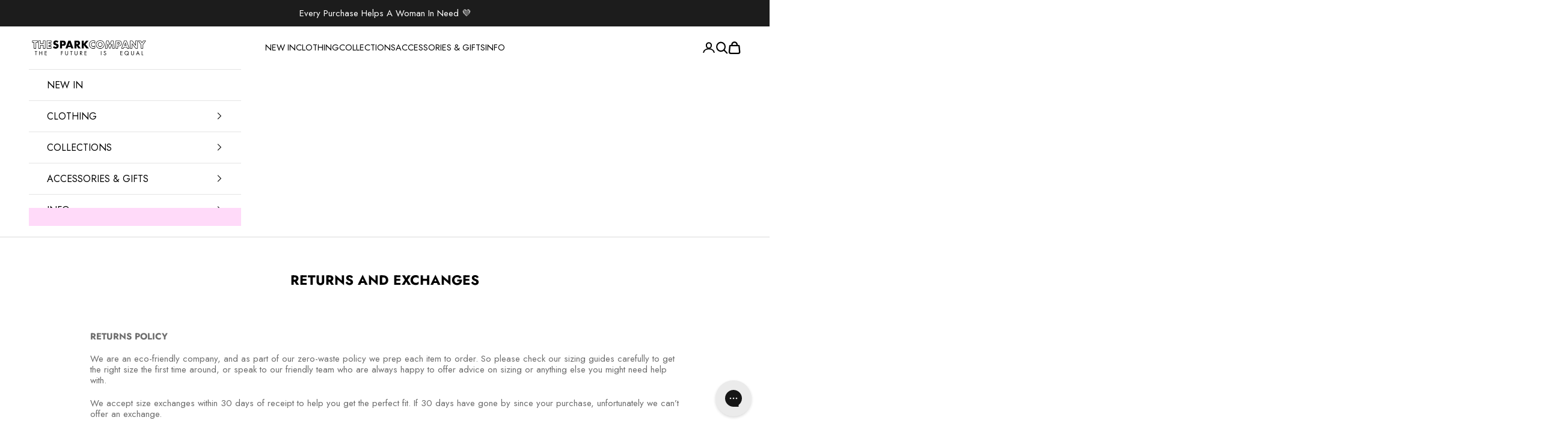

--- FILE ---
content_type: text/json
request_url: https://conf.config-security.com/model
body_size: 84
content:
{"title":"recommendation AI model (keras)","structure":"release_id=0x6f:6c:30:42:6e:79:21:27:3c:2e:3e:3c:43:75:22:34:35:31:2a:43:7b:26:76:30:37:73:66:79:24;keras;n34y9yyblld1wbaa709gtgplvjibq4z8e0cifrdfbmveuvodsidu027oc1bmmowp8kcyptqm","weights":"../weights/6f6c3042.h5","biases":"../biases/6f6c3042.h5"}